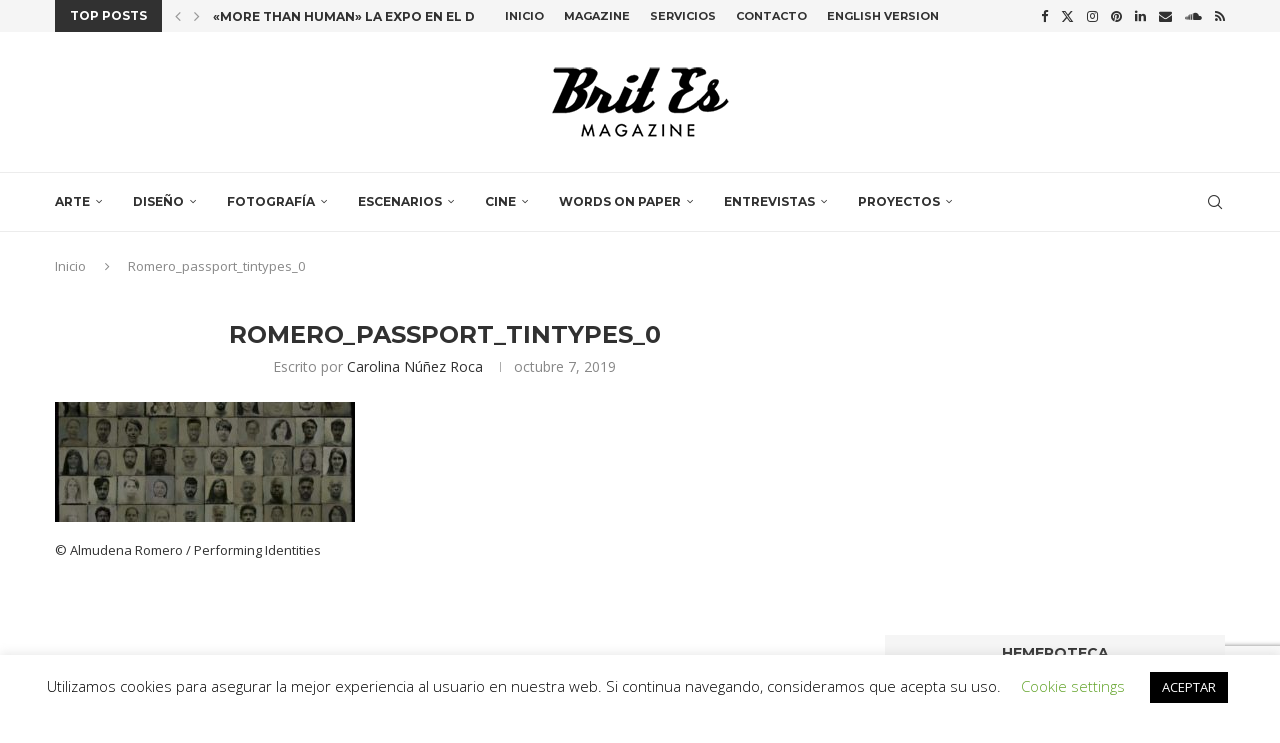

--- FILE ---
content_type: text/html; charset=utf-8
request_url: https://www.google.com/recaptcha/api2/anchor?ar=1&k=6LcrnMIUAAAAAP3Swnh96yj7pHXRnwrkJ6df08fk&co=aHR0cHM6Ly93d3cuYnJpdC1lcy5jb206NDQz&hl=en&v=N67nZn4AqZkNcbeMu4prBgzg&size=invisible&anchor-ms=20000&execute-ms=30000&cb=24e8uvetcajp
body_size: 48725
content:
<!DOCTYPE HTML><html dir="ltr" lang="en"><head><meta http-equiv="Content-Type" content="text/html; charset=UTF-8">
<meta http-equiv="X-UA-Compatible" content="IE=edge">
<title>reCAPTCHA</title>
<style type="text/css">
/* cyrillic-ext */
@font-face {
  font-family: 'Roboto';
  font-style: normal;
  font-weight: 400;
  font-stretch: 100%;
  src: url(//fonts.gstatic.com/s/roboto/v48/KFO7CnqEu92Fr1ME7kSn66aGLdTylUAMa3GUBHMdazTgWw.woff2) format('woff2');
  unicode-range: U+0460-052F, U+1C80-1C8A, U+20B4, U+2DE0-2DFF, U+A640-A69F, U+FE2E-FE2F;
}
/* cyrillic */
@font-face {
  font-family: 'Roboto';
  font-style: normal;
  font-weight: 400;
  font-stretch: 100%;
  src: url(//fonts.gstatic.com/s/roboto/v48/KFO7CnqEu92Fr1ME7kSn66aGLdTylUAMa3iUBHMdazTgWw.woff2) format('woff2');
  unicode-range: U+0301, U+0400-045F, U+0490-0491, U+04B0-04B1, U+2116;
}
/* greek-ext */
@font-face {
  font-family: 'Roboto';
  font-style: normal;
  font-weight: 400;
  font-stretch: 100%;
  src: url(//fonts.gstatic.com/s/roboto/v48/KFO7CnqEu92Fr1ME7kSn66aGLdTylUAMa3CUBHMdazTgWw.woff2) format('woff2');
  unicode-range: U+1F00-1FFF;
}
/* greek */
@font-face {
  font-family: 'Roboto';
  font-style: normal;
  font-weight: 400;
  font-stretch: 100%;
  src: url(//fonts.gstatic.com/s/roboto/v48/KFO7CnqEu92Fr1ME7kSn66aGLdTylUAMa3-UBHMdazTgWw.woff2) format('woff2');
  unicode-range: U+0370-0377, U+037A-037F, U+0384-038A, U+038C, U+038E-03A1, U+03A3-03FF;
}
/* math */
@font-face {
  font-family: 'Roboto';
  font-style: normal;
  font-weight: 400;
  font-stretch: 100%;
  src: url(//fonts.gstatic.com/s/roboto/v48/KFO7CnqEu92Fr1ME7kSn66aGLdTylUAMawCUBHMdazTgWw.woff2) format('woff2');
  unicode-range: U+0302-0303, U+0305, U+0307-0308, U+0310, U+0312, U+0315, U+031A, U+0326-0327, U+032C, U+032F-0330, U+0332-0333, U+0338, U+033A, U+0346, U+034D, U+0391-03A1, U+03A3-03A9, U+03B1-03C9, U+03D1, U+03D5-03D6, U+03F0-03F1, U+03F4-03F5, U+2016-2017, U+2034-2038, U+203C, U+2040, U+2043, U+2047, U+2050, U+2057, U+205F, U+2070-2071, U+2074-208E, U+2090-209C, U+20D0-20DC, U+20E1, U+20E5-20EF, U+2100-2112, U+2114-2115, U+2117-2121, U+2123-214F, U+2190, U+2192, U+2194-21AE, U+21B0-21E5, U+21F1-21F2, U+21F4-2211, U+2213-2214, U+2216-22FF, U+2308-230B, U+2310, U+2319, U+231C-2321, U+2336-237A, U+237C, U+2395, U+239B-23B7, U+23D0, U+23DC-23E1, U+2474-2475, U+25AF, U+25B3, U+25B7, U+25BD, U+25C1, U+25CA, U+25CC, U+25FB, U+266D-266F, U+27C0-27FF, U+2900-2AFF, U+2B0E-2B11, U+2B30-2B4C, U+2BFE, U+3030, U+FF5B, U+FF5D, U+1D400-1D7FF, U+1EE00-1EEFF;
}
/* symbols */
@font-face {
  font-family: 'Roboto';
  font-style: normal;
  font-weight: 400;
  font-stretch: 100%;
  src: url(//fonts.gstatic.com/s/roboto/v48/KFO7CnqEu92Fr1ME7kSn66aGLdTylUAMaxKUBHMdazTgWw.woff2) format('woff2');
  unicode-range: U+0001-000C, U+000E-001F, U+007F-009F, U+20DD-20E0, U+20E2-20E4, U+2150-218F, U+2190, U+2192, U+2194-2199, U+21AF, U+21E6-21F0, U+21F3, U+2218-2219, U+2299, U+22C4-22C6, U+2300-243F, U+2440-244A, U+2460-24FF, U+25A0-27BF, U+2800-28FF, U+2921-2922, U+2981, U+29BF, U+29EB, U+2B00-2BFF, U+4DC0-4DFF, U+FFF9-FFFB, U+10140-1018E, U+10190-1019C, U+101A0, U+101D0-101FD, U+102E0-102FB, U+10E60-10E7E, U+1D2C0-1D2D3, U+1D2E0-1D37F, U+1F000-1F0FF, U+1F100-1F1AD, U+1F1E6-1F1FF, U+1F30D-1F30F, U+1F315, U+1F31C, U+1F31E, U+1F320-1F32C, U+1F336, U+1F378, U+1F37D, U+1F382, U+1F393-1F39F, U+1F3A7-1F3A8, U+1F3AC-1F3AF, U+1F3C2, U+1F3C4-1F3C6, U+1F3CA-1F3CE, U+1F3D4-1F3E0, U+1F3ED, U+1F3F1-1F3F3, U+1F3F5-1F3F7, U+1F408, U+1F415, U+1F41F, U+1F426, U+1F43F, U+1F441-1F442, U+1F444, U+1F446-1F449, U+1F44C-1F44E, U+1F453, U+1F46A, U+1F47D, U+1F4A3, U+1F4B0, U+1F4B3, U+1F4B9, U+1F4BB, U+1F4BF, U+1F4C8-1F4CB, U+1F4D6, U+1F4DA, U+1F4DF, U+1F4E3-1F4E6, U+1F4EA-1F4ED, U+1F4F7, U+1F4F9-1F4FB, U+1F4FD-1F4FE, U+1F503, U+1F507-1F50B, U+1F50D, U+1F512-1F513, U+1F53E-1F54A, U+1F54F-1F5FA, U+1F610, U+1F650-1F67F, U+1F687, U+1F68D, U+1F691, U+1F694, U+1F698, U+1F6AD, U+1F6B2, U+1F6B9-1F6BA, U+1F6BC, U+1F6C6-1F6CF, U+1F6D3-1F6D7, U+1F6E0-1F6EA, U+1F6F0-1F6F3, U+1F6F7-1F6FC, U+1F700-1F7FF, U+1F800-1F80B, U+1F810-1F847, U+1F850-1F859, U+1F860-1F887, U+1F890-1F8AD, U+1F8B0-1F8BB, U+1F8C0-1F8C1, U+1F900-1F90B, U+1F93B, U+1F946, U+1F984, U+1F996, U+1F9E9, U+1FA00-1FA6F, U+1FA70-1FA7C, U+1FA80-1FA89, U+1FA8F-1FAC6, U+1FACE-1FADC, U+1FADF-1FAE9, U+1FAF0-1FAF8, U+1FB00-1FBFF;
}
/* vietnamese */
@font-face {
  font-family: 'Roboto';
  font-style: normal;
  font-weight: 400;
  font-stretch: 100%;
  src: url(//fonts.gstatic.com/s/roboto/v48/KFO7CnqEu92Fr1ME7kSn66aGLdTylUAMa3OUBHMdazTgWw.woff2) format('woff2');
  unicode-range: U+0102-0103, U+0110-0111, U+0128-0129, U+0168-0169, U+01A0-01A1, U+01AF-01B0, U+0300-0301, U+0303-0304, U+0308-0309, U+0323, U+0329, U+1EA0-1EF9, U+20AB;
}
/* latin-ext */
@font-face {
  font-family: 'Roboto';
  font-style: normal;
  font-weight: 400;
  font-stretch: 100%;
  src: url(//fonts.gstatic.com/s/roboto/v48/KFO7CnqEu92Fr1ME7kSn66aGLdTylUAMa3KUBHMdazTgWw.woff2) format('woff2');
  unicode-range: U+0100-02BA, U+02BD-02C5, U+02C7-02CC, U+02CE-02D7, U+02DD-02FF, U+0304, U+0308, U+0329, U+1D00-1DBF, U+1E00-1E9F, U+1EF2-1EFF, U+2020, U+20A0-20AB, U+20AD-20C0, U+2113, U+2C60-2C7F, U+A720-A7FF;
}
/* latin */
@font-face {
  font-family: 'Roboto';
  font-style: normal;
  font-weight: 400;
  font-stretch: 100%;
  src: url(//fonts.gstatic.com/s/roboto/v48/KFO7CnqEu92Fr1ME7kSn66aGLdTylUAMa3yUBHMdazQ.woff2) format('woff2');
  unicode-range: U+0000-00FF, U+0131, U+0152-0153, U+02BB-02BC, U+02C6, U+02DA, U+02DC, U+0304, U+0308, U+0329, U+2000-206F, U+20AC, U+2122, U+2191, U+2193, U+2212, U+2215, U+FEFF, U+FFFD;
}
/* cyrillic-ext */
@font-face {
  font-family: 'Roboto';
  font-style: normal;
  font-weight: 500;
  font-stretch: 100%;
  src: url(//fonts.gstatic.com/s/roboto/v48/KFO7CnqEu92Fr1ME7kSn66aGLdTylUAMa3GUBHMdazTgWw.woff2) format('woff2');
  unicode-range: U+0460-052F, U+1C80-1C8A, U+20B4, U+2DE0-2DFF, U+A640-A69F, U+FE2E-FE2F;
}
/* cyrillic */
@font-face {
  font-family: 'Roboto';
  font-style: normal;
  font-weight: 500;
  font-stretch: 100%;
  src: url(//fonts.gstatic.com/s/roboto/v48/KFO7CnqEu92Fr1ME7kSn66aGLdTylUAMa3iUBHMdazTgWw.woff2) format('woff2');
  unicode-range: U+0301, U+0400-045F, U+0490-0491, U+04B0-04B1, U+2116;
}
/* greek-ext */
@font-face {
  font-family: 'Roboto';
  font-style: normal;
  font-weight: 500;
  font-stretch: 100%;
  src: url(//fonts.gstatic.com/s/roboto/v48/KFO7CnqEu92Fr1ME7kSn66aGLdTylUAMa3CUBHMdazTgWw.woff2) format('woff2');
  unicode-range: U+1F00-1FFF;
}
/* greek */
@font-face {
  font-family: 'Roboto';
  font-style: normal;
  font-weight: 500;
  font-stretch: 100%;
  src: url(//fonts.gstatic.com/s/roboto/v48/KFO7CnqEu92Fr1ME7kSn66aGLdTylUAMa3-UBHMdazTgWw.woff2) format('woff2');
  unicode-range: U+0370-0377, U+037A-037F, U+0384-038A, U+038C, U+038E-03A1, U+03A3-03FF;
}
/* math */
@font-face {
  font-family: 'Roboto';
  font-style: normal;
  font-weight: 500;
  font-stretch: 100%;
  src: url(//fonts.gstatic.com/s/roboto/v48/KFO7CnqEu92Fr1ME7kSn66aGLdTylUAMawCUBHMdazTgWw.woff2) format('woff2');
  unicode-range: U+0302-0303, U+0305, U+0307-0308, U+0310, U+0312, U+0315, U+031A, U+0326-0327, U+032C, U+032F-0330, U+0332-0333, U+0338, U+033A, U+0346, U+034D, U+0391-03A1, U+03A3-03A9, U+03B1-03C9, U+03D1, U+03D5-03D6, U+03F0-03F1, U+03F4-03F5, U+2016-2017, U+2034-2038, U+203C, U+2040, U+2043, U+2047, U+2050, U+2057, U+205F, U+2070-2071, U+2074-208E, U+2090-209C, U+20D0-20DC, U+20E1, U+20E5-20EF, U+2100-2112, U+2114-2115, U+2117-2121, U+2123-214F, U+2190, U+2192, U+2194-21AE, U+21B0-21E5, U+21F1-21F2, U+21F4-2211, U+2213-2214, U+2216-22FF, U+2308-230B, U+2310, U+2319, U+231C-2321, U+2336-237A, U+237C, U+2395, U+239B-23B7, U+23D0, U+23DC-23E1, U+2474-2475, U+25AF, U+25B3, U+25B7, U+25BD, U+25C1, U+25CA, U+25CC, U+25FB, U+266D-266F, U+27C0-27FF, U+2900-2AFF, U+2B0E-2B11, U+2B30-2B4C, U+2BFE, U+3030, U+FF5B, U+FF5D, U+1D400-1D7FF, U+1EE00-1EEFF;
}
/* symbols */
@font-face {
  font-family: 'Roboto';
  font-style: normal;
  font-weight: 500;
  font-stretch: 100%;
  src: url(//fonts.gstatic.com/s/roboto/v48/KFO7CnqEu92Fr1ME7kSn66aGLdTylUAMaxKUBHMdazTgWw.woff2) format('woff2');
  unicode-range: U+0001-000C, U+000E-001F, U+007F-009F, U+20DD-20E0, U+20E2-20E4, U+2150-218F, U+2190, U+2192, U+2194-2199, U+21AF, U+21E6-21F0, U+21F3, U+2218-2219, U+2299, U+22C4-22C6, U+2300-243F, U+2440-244A, U+2460-24FF, U+25A0-27BF, U+2800-28FF, U+2921-2922, U+2981, U+29BF, U+29EB, U+2B00-2BFF, U+4DC0-4DFF, U+FFF9-FFFB, U+10140-1018E, U+10190-1019C, U+101A0, U+101D0-101FD, U+102E0-102FB, U+10E60-10E7E, U+1D2C0-1D2D3, U+1D2E0-1D37F, U+1F000-1F0FF, U+1F100-1F1AD, U+1F1E6-1F1FF, U+1F30D-1F30F, U+1F315, U+1F31C, U+1F31E, U+1F320-1F32C, U+1F336, U+1F378, U+1F37D, U+1F382, U+1F393-1F39F, U+1F3A7-1F3A8, U+1F3AC-1F3AF, U+1F3C2, U+1F3C4-1F3C6, U+1F3CA-1F3CE, U+1F3D4-1F3E0, U+1F3ED, U+1F3F1-1F3F3, U+1F3F5-1F3F7, U+1F408, U+1F415, U+1F41F, U+1F426, U+1F43F, U+1F441-1F442, U+1F444, U+1F446-1F449, U+1F44C-1F44E, U+1F453, U+1F46A, U+1F47D, U+1F4A3, U+1F4B0, U+1F4B3, U+1F4B9, U+1F4BB, U+1F4BF, U+1F4C8-1F4CB, U+1F4D6, U+1F4DA, U+1F4DF, U+1F4E3-1F4E6, U+1F4EA-1F4ED, U+1F4F7, U+1F4F9-1F4FB, U+1F4FD-1F4FE, U+1F503, U+1F507-1F50B, U+1F50D, U+1F512-1F513, U+1F53E-1F54A, U+1F54F-1F5FA, U+1F610, U+1F650-1F67F, U+1F687, U+1F68D, U+1F691, U+1F694, U+1F698, U+1F6AD, U+1F6B2, U+1F6B9-1F6BA, U+1F6BC, U+1F6C6-1F6CF, U+1F6D3-1F6D7, U+1F6E0-1F6EA, U+1F6F0-1F6F3, U+1F6F7-1F6FC, U+1F700-1F7FF, U+1F800-1F80B, U+1F810-1F847, U+1F850-1F859, U+1F860-1F887, U+1F890-1F8AD, U+1F8B0-1F8BB, U+1F8C0-1F8C1, U+1F900-1F90B, U+1F93B, U+1F946, U+1F984, U+1F996, U+1F9E9, U+1FA00-1FA6F, U+1FA70-1FA7C, U+1FA80-1FA89, U+1FA8F-1FAC6, U+1FACE-1FADC, U+1FADF-1FAE9, U+1FAF0-1FAF8, U+1FB00-1FBFF;
}
/* vietnamese */
@font-face {
  font-family: 'Roboto';
  font-style: normal;
  font-weight: 500;
  font-stretch: 100%;
  src: url(//fonts.gstatic.com/s/roboto/v48/KFO7CnqEu92Fr1ME7kSn66aGLdTylUAMa3OUBHMdazTgWw.woff2) format('woff2');
  unicode-range: U+0102-0103, U+0110-0111, U+0128-0129, U+0168-0169, U+01A0-01A1, U+01AF-01B0, U+0300-0301, U+0303-0304, U+0308-0309, U+0323, U+0329, U+1EA0-1EF9, U+20AB;
}
/* latin-ext */
@font-face {
  font-family: 'Roboto';
  font-style: normal;
  font-weight: 500;
  font-stretch: 100%;
  src: url(//fonts.gstatic.com/s/roboto/v48/KFO7CnqEu92Fr1ME7kSn66aGLdTylUAMa3KUBHMdazTgWw.woff2) format('woff2');
  unicode-range: U+0100-02BA, U+02BD-02C5, U+02C7-02CC, U+02CE-02D7, U+02DD-02FF, U+0304, U+0308, U+0329, U+1D00-1DBF, U+1E00-1E9F, U+1EF2-1EFF, U+2020, U+20A0-20AB, U+20AD-20C0, U+2113, U+2C60-2C7F, U+A720-A7FF;
}
/* latin */
@font-face {
  font-family: 'Roboto';
  font-style: normal;
  font-weight: 500;
  font-stretch: 100%;
  src: url(//fonts.gstatic.com/s/roboto/v48/KFO7CnqEu92Fr1ME7kSn66aGLdTylUAMa3yUBHMdazQ.woff2) format('woff2');
  unicode-range: U+0000-00FF, U+0131, U+0152-0153, U+02BB-02BC, U+02C6, U+02DA, U+02DC, U+0304, U+0308, U+0329, U+2000-206F, U+20AC, U+2122, U+2191, U+2193, U+2212, U+2215, U+FEFF, U+FFFD;
}
/* cyrillic-ext */
@font-face {
  font-family: 'Roboto';
  font-style: normal;
  font-weight: 900;
  font-stretch: 100%;
  src: url(//fonts.gstatic.com/s/roboto/v48/KFO7CnqEu92Fr1ME7kSn66aGLdTylUAMa3GUBHMdazTgWw.woff2) format('woff2');
  unicode-range: U+0460-052F, U+1C80-1C8A, U+20B4, U+2DE0-2DFF, U+A640-A69F, U+FE2E-FE2F;
}
/* cyrillic */
@font-face {
  font-family: 'Roboto';
  font-style: normal;
  font-weight: 900;
  font-stretch: 100%;
  src: url(//fonts.gstatic.com/s/roboto/v48/KFO7CnqEu92Fr1ME7kSn66aGLdTylUAMa3iUBHMdazTgWw.woff2) format('woff2');
  unicode-range: U+0301, U+0400-045F, U+0490-0491, U+04B0-04B1, U+2116;
}
/* greek-ext */
@font-face {
  font-family: 'Roboto';
  font-style: normal;
  font-weight: 900;
  font-stretch: 100%;
  src: url(//fonts.gstatic.com/s/roboto/v48/KFO7CnqEu92Fr1ME7kSn66aGLdTylUAMa3CUBHMdazTgWw.woff2) format('woff2');
  unicode-range: U+1F00-1FFF;
}
/* greek */
@font-face {
  font-family: 'Roboto';
  font-style: normal;
  font-weight: 900;
  font-stretch: 100%;
  src: url(//fonts.gstatic.com/s/roboto/v48/KFO7CnqEu92Fr1ME7kSn66aGLdTylUAMa3-UBHMdazTgWw.woff2) format('woff2');
  unicode-range: U+0370-0377, U+037A-037F, U+0384-038A, U+038C, U+038E-03A1, U+03A3-03FF;
}
/* math */
@font-face {
  font-family: 'Roboto';
  font-style: normal;
  font-weight: 900;
  font-stretch: 100%;
  src: url(//fonts.gstatic.com/s/roboto/v48/KFO7CnqEu92Fr1ME7kSn66aGLdTylUAMawCUBHMdazTgWw.woff2) format('woff2');
  unicode-range: U+0302-0303, U+0305, U+0307-0308, U+0310, U+0312, U+0315, U+031A, U+0326-0327, U+032C, U+032F-0330, U+0332-0333, U+0338, U+033A, U+0346, U+034D, U+0391-03A1, U+03A3-03A9, U+03B1-03C9, U+03D1, U+03D5-03D6, U+03F0-03F1, U+03F4-03F5, U+2016-2017, U+2034-2038, U+203C, U+2040, U+2043, U+2047, U+2050, U+2057, U+205F, U+2070-2071, U+2074-208E, U+2090-209C, U+20D0-20DC, U+20E1, U+20E5-20EF, U+2100-2112, U+2114-2115, U+2117-2121, U+2123-214F, U+2190, U+2192, U+2194-21AE, U+21B0-21E5, U+21F1-21F2, U+21F4-2211, U+2213-2214, U+2216-22FF, U+2308-230B, U+2310, U+2319, U+231C-2321, U+2336-237A, U+237C, U+2395, U+239B-23B7, U+23D0, U+23DC-23E1, U+2474-2475, U+25AF, U+25B3, U+25B7, U+25BD, U+25C1, U+25CA, U+25CC, U+25FB, U+266D-266F, U+27C0-27FF, U+2900-2AFF, U+2B0E-2B11, U+2B30-2B4C, U+2BFE, U+3030, U+FF5B, U+FF5D, U+1D400-1D7FF, U+1EE00-1EEFF;
}
/* symbols */
@font-face {
  font-family: 'Roboto';
  font-style: normal;
  font-weight: 900;
  font-stretch: 100%;
  src: url(//fonts.gstatic.com/s/roboto/v48/KFO7CnqEu92Fr1ME7kSn66aGLdTylUAMaxKUBHMdazTgWw.woff2) format('woff2');
  unicode-range: U+0001-000C, U+000E-001F, U+007F-009F, U+20DD-20E0, U+20E2-20E4, U+2150-218F, U+2190, U+2192, U+2194-2199, U+21AF, U+21E6-21F0, U+21F3, U+2218-2219, U+2299, U+22C4-22C6, U+2300-243F, U+2440-244A, U+2460-24FF, U+25A0-27BF, U+2800-28FF, U+2921-2922, U+2981, U+29BF, U+29EB, U+2B00-2BFF, U+4DC0-4DFF, U+FFF9-FFFB, U+10140-1018E, U+10190-1019C, U+101A0, U+101D0-101FD, U+102E0-102FB, U+10E60-10E7E, U+1D2C0-1D2D3, U+1D2E0-1D37F, U+1F000-1F0FF, U+1F100-1F1AD, U+1F1E6-1F1FF, U+1F30D-1F30F, U+1F315, U+1F31C, U+1F31E, U+1F320-1F32C, U+1F336, U+1F378, U+1F37D, U+1F382, U+1F393-1F39F, U+1F3A7-1F3A8, U+1F3AC-1F3AF, U+1F3C2, U+1F3C4-1F3C6, U+1F3CA-1F3CE, U+1F3D4-1F3E0, U+1F3ED, U+1F3F1-1F3F3, U+1F3F5-1F3F7, U+1F408, U+1F415, U+1F41F, U+1F426, U+1F43F, U+1F441-1F442, U+1F444, U+1F446-1F449, U+1F44C-1F44E, U+1F453, U+1F46A, U+1F47D, U+1F4A3, U+1F4B0, U+1F4B3, U+1F4B9, U+1F4BB, U+1F4BF, U+1F4C8-1F4CB, U+1F4D6, U+1F4DA, U+1F4DF, U+1F4E3-1F4E6, U+1F4EA-1F4ED, U+1F4F7, U+1F4F9-1F4FB, U+1F4FD-1F4FE, U+1F503, U+1F507-1F50B, U+1F50D, U+1F512-1F513, U+1F53E-1F54A, U+1F54F-1F5FA, U+1F610, U+1F650-1F67F, U+1F687, U+1F68D, U+1F691, U+1F694, U+1F698, U+1F6AD, U+1F6B2, U+1F6B9-1F6BA, U+1F6BC, U+1F6C6-1F6CF, U+1F6D3-1F6D7, U+1F6E0-1F6EA, U+1F6F0-1F6F3, U+1F6F7-1F6FC, U+1F700-1F7FF, U+1F800-1F80B, U+1F810-1F847, U+1F850-1F859, U+1F860-1F887, U+1F890-1F8AD, U+1F8B0-1F8BB, U+1F8C0-1F8C1, U+1F900-1F90B, U+1F93B, U+1F946, U+1F984, U+1F996, U+1F9E9, U+1FA00-1FA6F, U+1FA70-1FA7C, U+1FA80-1FA89, U+1FA8F-1FAC6, U+1FACE-1FADC, U+1FADF-1FAE9, U+1FAF0-1FAF8, U+1FB00-1FBFF;
}
/* vietnamese */
@font-face {
  font-family: 'Roboto';
  font-style: normal;
  font-weight: 900;
  font-stretch: 100%;
  src: url(//fonts.gstatic.com/s/roboto/v48/KFO7CnqEu92Fr1ME7kSn66aGLdTylUAMa3OUBHMdazTgWw.woff2) format('woff2');
  unicode-range: U+0102-0103, U+0110-0111, U+0128-0129, U+0168-0169, U+01A0-01A1, U+01AF-01B0, U+0300-0301, U+0303-0304, U+0308-0309, U+0323, U+0329, U+1EA0-1EF9, U+20AB;
}
/* latin-ext */
@font-face {
  font-family: 'Roboto';
  font-style: normal;
  font-weight: 900;
  font-stretch: 100%;
  src: url(//fonts.gstatic.com/s/roboto/v48/KFO7CnqEu92Fr1ME7kSn66aGLdTylUAMa3KUBHMdazTgWw.woff2) format('woff2');
  unicode-range: U+0100-02BA, U+02BD-02C5, U+02C7-02CC, U+02CE-02D7, U+02DD-02FF, U+0304, U+0308, U+0329, U+1D00-1DBF, U+1E00-1E9F, U+1EF2-1EFF, U+2020, U+20A0-20AB, U+20AD-20C0, U+2113, U+2C60-2C7F, U+A720-A7FF;
}
/* latin */
@font-face {
  font-family: 'Roboto';
  font-style: normal;
  font-weight: 900;
  font-stretch: 100%;
  src: url(//fonts.gstatic.com/s/roboto/v48/KFO7CnqEu92Fr1ME7kSn66aGLdTylUAMa3yUBHMdazQ.woff2) format('woff2');
  unicode-range: U+0000-00FF, U+0131, U+0152-0153, U+02BB-02BC, U+02C6, U+02DA, U+02DC, U+0304, U+0308, U+0329, U+2000-206F, U+20AC, U+2122, U+2191, U+2193, U+2212, U+2215, U+FEFF, U+FFFD;
}

</style>
<link rel="stylesheet" type="text/css" href="https://www.gstatic.com/recaptcha/releases/N67nZn4AqZkNcbeMu4prBgzg/styles__ltr.css">
<script nonce="re5B8U5LHOeNyRhz1ooiiQ" type="text/javascript">window['__recaptcha_api'] = 'https://www.google.com/recaptcha/api2/';</script>
<script type="text/javascript" src="https://www.gstatic.com/recaptcha/releases/N67nZn4AqZkNcbeMu4prBgzg/recaptcha__en.js" nonce="re5B8U5LHOeNyRhz1ooiiQ">
      
    </script></head>
<body><div id="rc-anchor-alert" class="rc-anchor-alert"></div>
<input type="hidden" id="recaptcha-token" value="[base64]">
<script type="text/javascript" nonce="re5B8U5LHOeNyRhz1ooiiQ">
      recaptcha.anchor.Main.init("[\x22ainput\x22,[\x22bgdata\x22,\x22\x22,\[base64]/[base64]/[base64]/MjU1OlQ/NToyKSlyZXR1cm4gZmFsc2U7cmV0dXJuISgoYSg0MyxXLChZPWUoKFcuQkI9ZCxUKT83MDo0MyxXKSxXLk4pKSxXKS5sLnB1c2goW0RhLFksVD9kKzE6ZCxXLlgsVy5qXSksVy5MPW5sLDApfSxubD1GLnJlcXVlc3RJZGxlQ2FsbGJhY2s/[base64]/[base64]/[base64]/[base64]/WVtTKytdPVc6KFc8MjA0OD9ZW1MrK109Vz4+NnwxOTI6KChXJjY0NTEyKT09NTUyOTYmJmQrMTxULmxlbmd0aCYmKFQuY2hhckNvZGVBdChkKzEpJjY0NTEyKT09NTYzMjA/[base64]/[base64]/[base64]/[base64]/bmV3IGdbWl0oTFswXSk6RD09Mj9uZXcgZ1taXShMWzBdLExbMV0pOkQ9PTM/bmV3IGdbWl0oTFswXSxMWzFdLExbMl0pOkQ9PTQ/[base64]/[base64]\x22,\[base64]\\u003d\\u003d\x22,\[base64]/[base64]/CjU3Cj3XDl3zCh0vDnEAgWSbCnlvDo2VbQMOMwoQTwoZXwqwhwoV3w7V9aMOFACLDnHVFF8KRw5woYwR6woZHPMKbw751w4LClcOawrtIBsOxwr8OKsKTwr/DoMK/w4LCtjpTwqTCtjgzL8KZJMKIV8K6w4VzwqI/w4lyWkfCq8OwJ23Cg8KTLk1Ww6TDjCwKRzrCmMOcw5kDwqonKApve8OxwozDiG/Do8OodsKDUMKIG8O3XUrCvMOgw5HDnTIvw4jDocKZwpTDhDJDwr7CssKhwqRAw7d1w73Ds2EgO0jCrcOLWMOaw6ZNw4HDjjLCrE8Qw4Nww57CpjfDgjRHAMOcA37Dq8KAHwXDgCwiL8K/wqnDkcK0Z8KCJGVFw6BNLMKYw4DChcKgw4bCqcKxUz0HwqrCjBFgFcKdw6rCohk/HQXDmMKfwr8Ew5PDi2lQGMK5wo/CnSXDpHJkwpzDk8OEw47CocOlw5twY8O3SXQKXcO/YUxHDDdjw4XDoyV9wqBtwpVXw4DDuQZXwpXCqzAowpR9wqthVhPDncKxwrtIw4FOMTt6w7Bpw7jCqMKjNwlIFmLDtGTCl8KBwonDozkCw7Ugw4fDoj/DtMKOw5zCvH50w5lPw4EffMKYwrvDrBTDl20qaHFwwqHCrhjDpjXClzRdwrHCmRHCiVs/[base64]/CiDpmbU1Gwo/CiwcQXXnChMKDCAnDuMO5w5lMK33CnDHDucOpw5YrwrrDocOLckPDisOow486RcOdwp3DgMKBGDk+WG7Dllg1wpEQMsKgDsOzwogWwqg7w7/CqMKWB8KYw4NqwrXCjcOEwoIOw63CrUHDjMOQM116wofCuk4jG8KFS8Okwq7CicOZw5zDmGfCpsKvUTEWw5zDv2HCp1XDgkDDg8KXwrETwqbCsMOFwoZ/RRhDHsONFRYKwq3CuABkXS1JcMOcccOIwr3DlwAVwrvDkDxqw5TDqMOJwqdXwqnDrmTCqVvCnsKSYsKZAMOAw7IAwpJTwqvDlMKlfEU+QQvCvcK0w6hCw7/ChyoIw5UkHcKZwrjDqcKmPsK3wqnDlcKCw4s/[base64]/CpGIZwqtrw5QRw5cmw6AUw7nCh8O2w5gpRMKMCjnDtMK2wqFNwqLDgWvCn8Opw7knNWlnwpDDqMK9w4VbLy9Tw7PCl0DChcOzaMKuwrjCq1F7wqljw5g3wqDCrsOtw79/NGPCjmrCsxnCl8KqCcKEwq8Uwr7Do8OVP1jCtm/DnTDCsWbCmMK5ecObMMOiKXPDm8O+w5PDg8OrDcKPw5XDpMK6WsOMJcOnLMOXw4tAUMO9HcOlw53CgsKVwqIVwo5GwqNTw54fw7LDksKAw5fClMK0fSIoCghPbxNCwoQEw6jDu8Osw7XCoVLCncOocSs/[base64]/Dj8KTwqDCk2JFdgMIwodWwqPCk3nDmmHCgQRuwqzCjXfDmX3CrzLDj8Ovw6ckw6dzLWbDrsK4wqQhw4QZD8K3w6jDr8OEwqbCmgN+wqHCuMKLDMOlw6bDv8O0w7hlw5DCscKPw4o3woPCjsOTw5ZZw6/CsWQzwqvCl8KMw6tZw4MLw7M1JsOqeAjDi3HDq8KhwrAYwpTDmsOoal/Cl8KvwrfClVVfNsKGw6Rtwp3CgMKdXcKeMhTCnS7CggDDtGIlRcKZdRXCk8O1woFxwpdCYMKBw7DCnDTDt8OqLUvCqUs/JcKmb8K8PGXCpz3ClH/DoH9mfcKLwpDDlDkeGmN7bDJYX1NQw4JWOCzDsA/DkMK7w5fCsloyVV/DrQcqAHXCtcOrwrN6RcKPWWMiwr9JLyh8w4vDt8Kdw6LCuQUnwoJyWgQbwoFbwp/ChT9wwqhJIMK6wpzCu8OOwr0Aw7RHDcKcwoPDkcKaE8OCwq7DvCLDhC/Cp8OuworDmzEQHhVlwoXDt3jCssKgDXzCqDodwqPDjw3CoSEPw69WwoLCgMOHwphqwqnCrQ/[base64]/[base64]/[base64]/ClMKVw6lqwoZGw7PDrjFhw6oiwoHDjDFeY8OjfsO9w4DDk8OGQx84wrHCmSVMfxt3PTPDksKmVsK9ag86WMOOQMOFw7PDjcKAw7fCgcKUPTDDmMOMT8OVwrvDhsK7RRrDrAI8w4XClsK0Ry/[base64]/[base64]/[base64]/DmgY5w47Dhi/CsigvSHzCkVxJwp/Dm8OUw5rDhS0Ow7bDs8OKw4LCmiUJJsKhwogWwr5CAsOpGSrCkcOMLsK7C3zCksKqwpgRw5MPLcKBwrXCqh0twpfDrMOvKDjCiyUmw5NIw6/Co8OCw6I3w5nCowEOw5Uywp0ScC/CrcOjCMOnPcOwKcObc8KdCFhTQCt3S1LChMOsw4/CiGJywpBZworDpMO5SMKiwoXCjwUZwpdSelHDoynDqig7w7QkBxjDgw4Wwq5nw5QPW8KoTlZuw4MVXMONMUYHw7ZPw6jCk1c1w79Lw6dXw7/DmS98URAuGcKtU8KoF8Kqf00jDcO+wojCt8O4woU4N8KcY8KYw5rDg8K3GcOdwozCjEwkIsKwb0YOZsKowoxJRHPDncKiwqdOYVJJwrNsf8OHwq5gVsO1w6PDkGoie3sVw5Mzwr85O01ofMOwcMKSJDvDn8OKwqPDsF9FUcKofnA/[base64]/HsORQ8O+wpoYCcKxw7LDpTPDnj7DlSjCpUIDwrliSQBpw4jDusOuNybDusKzwrTCmW0uwpwiw7PCnTzDvcKPEsK8wpXDk8Kbw67CmnjDnsOMw6FuBA7DocOew4DCiipiwopsODvDhAFOecORw4HDnnEBw4FwPAzDscK/[base64]/w41vwppWHMKIEA7DlsOQwrTDpMOsIsKcw5jDg3MCNsOEcXHDh11ZRMKLAMOvw70efGNVwoUZwprCkMKgbkzDtsK6FMOTAsKCw7TCiDFsUcOvw6lOOk/DtwnDpirCrsKdwqt1WWbCnsKQw6/DuxQTIcOFw43DlMOGTUvDiMOewpI4GmxIw5wWw6jDpcO1GcOPw47CtcKvw5sUw5Aewr0ow6zDrcK0V8OCTkfCs8KCRVEFFVjCuSpPQynCjMKudMOuwr4vw5Z7wpZZwonCssKfwoI9w7LDosKCw5p7w7PDnsO7wpo/GMOLNsKnW8OVCGRUEhjClMODDMKlwo3DgsK3w7bCpG0lw5DDqUw9awLCt0vCgQ7CtcOaXkzCpcKVGVMUw7jCjMOxwrxhVMKow68Dw4Ukwo0XDXZCbcOxwr5Hwp7DmX/[base64]/CqC7DhwYXwqjDpcORw7rDhVrDgRZXCiFpf8OSwqw/HsKcw6hDwqEOMcKRwp/ClcOpw6o0wpLClxQeIC3Ch8Oew7FOVcKOw5rDlMK0w7HCljRgwqdOfwYib18Kw7hUwpk3w5VEZcKOEMOlwr/DgkhaBcOWw4TDk8ObBWBQw6vClXvDgGXDsRfCk8KRWygeI8KUcMO9w6ZCw73ChEXChMONw5zCqcO8w4olVmxZUcOJRyPClMK5AiY4w7MYwqXDqcO/w53CgsOFw5vCmx11w7LDo8KZw49Ewq/DnxUrwoDDpsKuwpJvwpsIFsKcHcOXw4zDj0piZCJRw43DhMKFwpjDrw/DlAbCpA/CmEHCrS7DrW9ZwqYDUBLCkcKmw6fDl8KmwptmQivCscK3wozDoG0PNcOSw43ClBZlwpZoKVM2woAKKk7DvmEvw5oNKF5fwr7Cm1YRwpZCNMOqdUfDk1/DgMOAwqHDq8KBd8Ouwqg/wrHCjsKbwpxQEMOZw6XCqMKUGcKwXA7Di8OGGjLDr0h+bsKwwpnChMKddMKBdsKXwovCo17DrTrDhh7CuybCusOAPhYkw4thw5HDqMOhPWHDmSLClWF/wrrDqcOLPMOEwptBw7UgwoTCvcOqCsOmGGbDj8KDw4jDuBLDuVHDtsKsw7FpAMODUF00YsKPHsOcIMK2A0gHOsKYwoIqNFrDlsKeB8OKw68Aw7U0TGpaw5kVw4nDpsKUVsOWwoVJw6zCoMKUwo/Dgxs/VMKvw7TDnUHDp8Kaw58NwosuwrHCtcOdwq/Ciio1wrM8w4RVwpnCuQzDgCFPGUsCHMK4wqIWSsKxw5nDuljDgsKYw5liZMK+d3DCgMKoG2AXQB5wwohFwpxkbXTCvsOzclLCqcOcDAB/wqNcBcOVwrrCkwXCmhHCsRHDo8OJw4PDusK4V8KgdT7Dk1hGwphLUMOSwr4Tw7QTVcOgJRrCrsKzPcKDwqDCuMKeV1I6CsKUwoLDu0YtwqfCiF/[base64]/[base64]/CtX3DhMOcLsOGw5XCvQjCm2lvI8OBFyV3F8OUw7xFw5gBwo7ClcOOFCs9w47CizXDusKfRiBaw5nCqifCgcO/w7jDqHTCqzMRLH/DrwQzUcKxwoDCqzXDiMO9E3nCkEV+NkpcCcKrTmXDp8Ogwp5ywp4Qw6ZXWcKnwrvDqsOmwrvDtVjCnVY8JsK8IMOmO0TCocOyTR0vbMOTXWhSE2/Dl8OYwrbDiVHDscKMw7Agw4ABwpgOwrE1QnTCg8ORf8K0DcO7GMKAbsK7wrEOw6JbVxcES1AYw7DDkmfDpj9fwqvCg8OdaAsrECTDnsKtMiF7EcK9Ah/CocOSRDcJwog0wrvCj8KbFUDCljLDjcODwqnCg8KgZzvCqn3DlEvCp8ORIUXCkDsAMy/CtxQ0w4HDo8KvcznDphoIw5zClMKiw5fCncOmO0ZKJToOVsOcwrZXFcKpBnxHwqEHw6LClW/[base64]/[base64]/CjsKkKDLDjQ3DmEXCvgHDtk/DojrCpQfDsMOuBMKdR0vDtcOhZksUBwlSfGDCrWI/UhN+QcK5w73DrMOnXcOIQsOuPsKCeTYCRnJ6w4zCpcOFFnlOw5PDlWDCpsOow73Dt0PCvkATw4FGwro+OsKhwoLCh3kowpbCg0HCncKBC8OLw7U7D8K0VCpDEcKjw6E/wqvDrDnDo8Olw5jDosKiwqwsw6fCn2fDs8K5LMKKw4nCj8KKwr/CrHDCklZpaW3CuCs1w4sVw7/CqxbDscK/w5TDhxsqHcK6w77DjcKHO8Oiwpgxw5XDkMO3w5jDlsO4woPDqsKEEiE6AxIRw7VJDsOUN8K0HyYBWAEWwofDq8OTwrl6wqvDtTEVw4QbwprCvwvCrid4w4vDrQ3CgcKvUgMCZgrCjMOudMOpwqRmcMK8wqzDogTCscKXXMKeND/CkQFfwqnDpwPCsT91TMKbwq7DqSLCjsO6IcKiXmICU8OKwr4xGALCiyfCs1JHIMKEMcOBwovDhgzDmcObZB/Diy/DhmlkY8Kdwq7DhgjCoTjCjEzDjW3Di3/[base64]/DqcOcwqzDpMOMwqM9wq4Tw7QDw6ZBwrsbwqHDvcKkw6FCwrZAci/Cs8KGwqU+wodew71be8OESMK3w6rCs8KSw6USLgrDt8OSw5fDumLDncKpwr3CksOrwrF/W8OoYcO3XcOHA8Owwo5saMKPKBkPwofDnxM4wpoYw5PDo0HDlcOlVcKJAynDkMOcw7/DsSV1wpATKgd1w4QgAcKnNMKbwoFNDzojwrBON13Dvl1vMsORVQBtaMK7w4LChDxnWsK4WsK7RMOHAhnDqQjDksOawqDDmsKswo3DkMKiQsOFwroTRcKgw7AgwpzCiiQRw5Rjw7PDkQzDkSQuKcOFC8OPYihjwpIhX8KqCsKjUS50BlzDiC/DrWbCtj/DvMOea8O6w5fDhgxlwqsJEsKJEyfCmcOWw4Z0NEo3w7sYw5tEMMO1wo8OLkTDvwESwpNEwpE8WkE2wrnDqMORf1/CrCLCqMKiJ8KxCcKlBw1DXsK4w5DCmcKLwqZtScK0w6RSSBlDfgrDksKFwrB8wqQ7KcKow6QwIXxwNCzDnBFKwq7CkMKpw53CnW9pw746dUjClsKbBVZ1wqnDsMK5ViZUAEnDncO9w7Rww4PDj8K/LVsVwodKTcOmVcK7XFjDkCsRw5ZPw4zDv8KGFcOrezwYw5DCgGZSw7/DisK+wrjDvHoMSR3Dk8K3w4BQU28XYcKcSl9sw5ppwq8pQkvDmMOWK8OCwowuw4Bhwr84w7dKwrMKw7bCoXXCuWE6JMOVWAByX8KRGMO8VFTCrwEPKTN+OAQVU8K+wopiw4IHwp/CgsOJIcK/FcOfw4fCh8KZVmHDpsK6w4/ClisfwoZUw4HCtMKbMsKrLsOnMQ5iwrBgTcO+D3EGwqvDpBzDtgdkwrR4FwLDv8KxAEExLybDm8OHwrkka8KJw5LCjsOSw4zDkC0oeX/[base64]/w4gow5EZFA3CiR/DnVkzw4zChCcCKMOCwqIOwp9mEMOYw7HCnMOVOcKfwp3DkCjCuR/CtBPDgcKeCzkvwqdrZWcgwqXCuFYfFiPCv8KcF8KvHW/DvcOGa8OXSMK0Z0HDoSfCiMOnZFkKaMOVYcKxwonDtCXDlzocwrjDqMO1Z8OZw7nCg0bDscOrw63Dr8KCDsKrwrfDszhKw7BKD8Klw4jDoVtwYDfDpA1QwrXCosKgesO3w7zDu8KJMMKQw6RwXsONacK/[base64]/DlmPDn3/DrGp+wrdbw6kbAsK3w7cMw41vIC0Fw6DCigfCn10Twr46WDfCgMOMdCQNw65xCsO6ZMOYwq/Dj8OId29qwrYfwoMCVMO0w7Zre8Oiw5l1N8Ktwrl2OsO4wpoALcKUJcOhXsKfKcObVcO8HzbDosKqw6pLwr3CpSLCiW3CkMKUwoERJ0guMgbCjsOEwpnDnhHCicK/acK/HCsaHsKEwp5WHcO4wo4OGMO7woMcXsOfLsO8w4sLPsKPNsOqwr3Cjy1Zw749fGvDkXbCk8KdwpHDjDYFAC3DoMOrwp8/[base64]/Cg8Ocwp3DtA1dw4LCgsOjMBh5wo8Pw6sZXCfDvV8JMMObwr56w4/DswlbwqhbfcOEc8KqwrrDkcKuwrbCojEAwpBMw6HCrMOMwpnDr07DvcOmCsKBwqHCpQpqAUkaPijClcK3wqU3w5kewoE8McK7DsKDwqTDgFrCvigBwqNVOG3DicKGwrMGXERvBcKtwroVX8O/blBSw5I3wqtEKD3CrMO0w4fCv8OENgFbw6TDv8K5wpLDvSnDr2nDr1PCsMODw5FRwrg6w6rCoUzCgzMhwq4oaTXDkcK0JwXDgsKAGibCnMKReMKlURTDkMKuw7TCgkoxLsO7w4jCpx42w5cGwq3DjhIYw5s8VShtXsOmwrV/[base64]/Do8OXw5HDu8OJUMOswoDCj8K8wqfCsSpmwp0FWsO9wpAhwottw5rDuMO/L0fCpUTChTZ8woQQVcOhwrXDu8KYW8OOw5XDlMK0w7dOVAnClMKgwpnCmMOVflfDjExxwpLDpHd/w57CkFTDpUECWgcheMOVLQRZVFPDu1HCscO8w7LClMOZFknCqE/CpE0vXzfCh8OJw7dGw5d+wrB5wqgqbRjCkXfDkcODe8O+J8KwYyEcwp7CmFsiw6/CkynCj8OtTsO4YynCksOxwqPDjcKQw7oCw4rCgMOiwpPCuH9DwogrFS/Dh8OKw5PCm8KTKBEKFHw5w7MfPcKUwo0fCcOrwpjDl8OKwrLCn8Klw7dJw5DDgMKjwrhNwosDwr7CgVFVCcKAbVM3wovDjMOQwpZ3w4Zfw7TDjxUiesOyPcOyM2YgLX1aAmoZfy/[base64]/[base64]/Dq8OYw4Q6w6oFw5J3wpLCt8K4acOYMsO8wrJQwpzCk2bCscO0PEZxZMOPFMK4UH9yfyfCn8OYdsKUw7kJF8K0wqJswrECwr1jR8KlwrjCnMORwoALIMKoaMO8KzrDg8KgwrXDsMKxwpPCgnBtKMK9woTCtlMrw6bDpsOIK8OCw7/CnMOpYmNUwpLCpWUJwrvCjsKOJ24OCMKgUDLDvsKDwo7DtAcCAsKxAWfDnMKLcwIgW8O5ZUwUw4fCj14lw7xFK3XDmMKUwqnDosODw7vDscOSccOXwpDDqMK/TMOdw53DisKHw7/DhUUOH8Okwr7DpMKPw614ECdcbsKMw6HDjBgow7J9w5XDnnBTwprDtWPCnsKaw5nDkMO4wpTCjcKPV8OIOMKPfMKZw6R1wrFMw7d5w6vCmcKAw491a8O1H2XCvwzCqjfDjMKYwofDun/Cp8KhUTV2ZB7CvDDDisOPBcK9YUDCuMK8A18rWMOjWFbCrMOrL8OYw6lYamEdwqTCscKhwqXDtCAwwp7DmMKSF8KjOcOKBiTCvE8tUjjDqmXCqEHDvA8WwpZFDsODw4N4LMOVcMKqQMOuwrJVFj3Dn8K0w71MHMO5wrhMwrXCmjh9w7/DhR9cO19VCUbCpcK6w6tnw6PCrMKOw7pvw7TCsRYhwoFTfMKvPsKtScOGwr/Dj8KANCvDlhs1wrRsw7gOwr1Dw49RO8Kcw7XDlzxxC8OpBT/[base64]/Dg8KcPEPDo1jDsnbDgj41esOzIcKeWMO5w5Jnw5YfwpjCnMKwwr/[base64]/[base64]/Cm8O2b8Knwr/DoMOUwo9OS3sLwpnCjcKMw6tKQsOld8K9wqR0esKwwox1w6TCoMO1I8Odw6zCs8K2MWLDoi/[base64]/wpvDs8KiwrTCo8KOw5d1FMKewrAuwqfCgsKiRUcxw6/CmcKVwqnCv8KUfcKlw5MOAFZuw6QVwoRWfTBiw4R9XcKwwqQLVDDDpRggannChsKBw4/Dg8Oswpx3MVjDoTLCuCXDgsOSLi/CvD3CuMK7w7BDwpTDjsOOesKkwrN7M1V0w43Du8OeZRZLCsO2WsOxD2LClsOiwp9IDsOWQTYAw5rCsMO2acOzw7zCgU/[base64]/[base64]/CgT1fw6lbDcO+w7tCJkvCh1EaXsOYwq/Cq8O3w7jCqF8pwogYeHfDqz/DqUjDvsOfPyAZw7zCj8Knw7HDjsOGwqbCh8ORWCLCj8KOw5/[base64]/ClW8Ww5kJw6VXwqLDoRgGJGJQwq17w4bCqsKcTWgoZcO4w5giP2BGwopJw5oAOXo4woTChwDDgmArZMKqQBbCrcOIFFVzMV/DscOXwoXCkg0VasOqw5zCjwNLLXXDogvCj18JwpN1BsOAw4rDgcK7GScEw67CqiXDngEmw4wRwpjChTsWcBdBwo/CnsKad8KEKgDDkAnDtsKgw4HDhWh0FMKbQXLCkQ/Cv8Ojw7toaCvDrsKCT0ZbCgLChcKdw551w4rClcO4w5DCuMKowrrCry7Cnk9pAGRNw43CpMO9DTTDgMOuwrhgwpnDmMOmwr/CjMOuw63Cs8OCwoPCnsKiM8O6bMKzwqHCoXh1w7DCljM7eMOUVQQbCsOmw6d/[base64]/CpETCuwIaw6BRw6/ClcO9w4HCkcKDwovDoF1rH8KvW0JyS0/[base64]/DmsK6wqMIwpHDsQ8uwogKLDVzb8Kgw43DvQLCiBnCkChHw4TDlcOQKWjDpCVpV0vCtVHClWUswqBKw6LDrcKLw6/Ds3LCnsKuw6LCq8K0w7NULsK4JcOdCyd0NyFYacKfw5tewp1ywpsVw4cww6p+w7Urw7LDsMOtAiEXwoBtfgDDgMKyMcK3w5rCjcKRPsOjLQfDjGHCh8K7AyLCu8K5wp/[base64]/VcKvw7TDosK5w4gVw7fCpsKOanvCumPCsG/CkF1vw5DDm0ASFHIMJcOQacKsw7vDssKvNMO7wrwQAsO1wrnDu8Kow4fDm8K/wobCixrCgxLCk1phPXDDux7CsjXCj8OwB8KvZG4BKXLCmsOOAC3DqMO5w7nDncO7Hh8qwrnDkD7Dm8Kiw75/w5E0D8KaJcK6b8KWYSnDgB7DpsO1P2VQw6dqwqNnwpvDo14mUUd1M8OXw7BPTn7CmMKCfMKfH8K3w7Jbw6nDrgPCiUTClwfDg8KXOcKCXSk4NhUZJsKbUsOuLMOmOW0Gw7LCqXXCusO3X8KPwrTCtcOGwpxZZ8KowqnCvCDCjcKvwq3Crgh1wrAEw5XCocKZw5rDin/DiTkLwrPCm8Ksw7cuwrzCrBk+wr/CrXJrJMOFasOzwpJXw7dmw4nCi8OVGDQCw7FRwq3ClWDDkHDDin7DgFoCw6xQS8ONcU/DgwQcVWEKSsOXwpfChCg2w7HDgsOVwo/DkVt1Zmssw4LCsWPDl2B8JhhNHcOFwqQsKcOhw6DDvy0wGsO2w6/Cs8KCZcOxB8OpwohUccK2OBMoasOrw7jCo8OUwpU4w5M/[base64]/DvSfDlz3ClcKJTDBqZ8K1w7UJCBTDkMOyw5jCrsK8SsOGwpgfYQUCbS3Cgx7Ch8KgO8Knc0XCsnAKLsOcw400w41DwqTDo8K1wpPCpcOHMMOQSz/DgsOpwo7Cjlh+w6sWT8Kuw7lSfsKlMU/Cq1vCvS9ZIMK6cCPCusKOwrPChxvDsT3DocKBb3BhwrrCszrCmXDCqzlqCsK3QsO4CWrDpsKgworDnsK5cybCmXMSK8OFCsOtwqRSw67CkcOyK8K/wrrDjAnDoQrCrk9SScOkRXB0w7fCqxFrRMO7wr3DlHvDsjsJwr53wq1gNEHCrm3DgmHDogXDu13DiCPCiMOrwpQ1w4ZGw57CgE1Ywr5Fwp3CvHrDtcOZw5zChcO3ZMO8w74/JhItw6jCicOrwoI8w47Cr8OMGXHDu1PDtkzCpMKmcMO5w4w2w65GwoYuw5snw61Iw77DvcKOW8OCwr/DusOlR8KUQcKIIcK4LMKkw4jDklRJw5A8wq19wrHDqlTDsWHCiDPDm3fDtCvCqBIAU2wPwr7CozHDk8KtFm0+EBnCtsO7SSDDqT3DtxPCu8KMw6fDtcKRJnbDiRUHwq4/w7gRwp1hwrhpTMKBEHdTAU/CosKZw4p/w6AAIsOlwoxdw5bDgnbCqcKtUMKnw4XCncK3H8KGw43CusOOdMKOcsOMw7TDksOdwrsew7cSwqPDmlk8wp7CrQjDqsKzwpJow4nDgsOicGjCrsOJJA3Cg1/Cq8KMGg/ClcO1w7PDnn4xwpFtw5MAAsKODlVTeyoDwqhuwrzDtjZ8ZMOnKcK+b8Odw6TCvMOwJAjCmcO0csKjGsK3wr4zw4BywqrCsMKlw7tJwqjDqMK7wokLwobDg2fCuBUAwrs4wqEBw6/DhjoLW8KMw5LDtcOuW3MNWsK+w6Z4w53Cn3w6wqPDq8O1wrbCg8Kswo/CpcKuNMKuwqNLwoEowqJaw7jCuz0Sw7TCjy/DnHfDnjN5aMO8wpNnw7gvBMOAwoDDksOKTD/CgH0xNSzCr8ObFsKbwqvDljrCr1caXcKLw6V4w5Z2aDYfw7DDpsKJfcO8XMKzw4ZZwqfDum3DosKbPhDDl1/CqcK6w5lePRzDu3ZFwqgpw5EuKm7Dh8OEw4tZBljCmcKNTiPCmGAywrjDhBbDsVTCoDskwqbDtTfDrBxbLExtw7rCsCHCmMKPWRRqTsOlE0fDo8OLwrrDt3LCocKjRWVzw6lKwr9/XSzCqAHDrcONwqoHw5PCkTfDvCZ+wpvDszFCCEQRwoFrwrLDpsOuwq0Kw4pdRcOeKWFHeQ9cNFLCtcKqw58ewowhw63Di8OpNsKjYsKQAGPCiG/DscOjbgI6C1tRw6JNCEPDjMOIc8K5wq7DgwvCuMOYwrvDqcKGw4/DrgLCjcOxSH/Dh8KEwofDrcK1w6zCo8OfIAzCnF7Dq8OEw5XCvcO8bcKrw6bDm2oVIB03CcOOXRBMKcOTRMOxMFkowprDtsOzMcKXfVhjwqzDkhJTwosyN8OvwrfCqXsHw5sINsO/w7XCocOKw7PCnMKxAcOfSAtLDSLDt8OOw6pQwr9cSFEPw6DDq1nDkMOowozCnsKxw7jClsOtwrRTAMKJfQDCsnnDlcOYwppmN8KKC3fCh3TDrsOQw4DDjcKjXTbCh8KJSxLCoXU6Z8OPwqrDgcKUw5QXIFpUbRPChcKBw6QzT8O9GEvDhcKldx/CnsO5w7l+S8KGE8OzZsKDIsKxwo9PwpTCmD0FwqFHw43DtD5/wo/[base64]/eTzCsQfDiMKZw6nDmsK+wr/Cv8KzWsKXwpvCpQHChyHCmF8UwqTCssK6fMKnUsKgBWZewo0zwqYMThPDuhJewpfCgg7CmWAvw4XDoQDDqwVpw6DCuyYYw4wpw6HDhy3CvDxtw4XCm2B0LXF3TH3DizsVC8OlVWjClsOhWcOxwr19F8KDwpXCj8Oaw7LCpx/ChzIKFj9QBXA6w4DDgydEWiLCp3Z8woDCqMO8w5BGOMONwrTDjGcBDsKoHhnCnlHCnF0VwrvCkMKudzpmw4nDlx/ClcO/HsKfw7c5wrohw5YvAcOVDcO/w6TDnMKfSTZrw67Cn8KQw6BIKMOBw7nCtVrCjcOhw6cXw4TDvMK7woXCgMKIw4PDtsKkw49vw7LDv8K/YHoefsK4wqXDqcOaw5QFZxoywqYlSW7CvgbDiMO9w7rCj8KNbMKLTD3DmlYLwrobw7NSwqfChzTCrMORQCzDu2zDisK5wr3DijjDlWPChsOmwqViGDTCunEYw6lbw61Qw5tdNsO5ERoQw5XDmcKMw6/[base64]/[base64]/Dq8K8VsOAw7PCk8KEc8Kmw5V5O8KkwockwrXCr8OyeF9Awq8DwoVkwrEiw6bDusOBZ8K2wpdPRg/CpXRfw48TLUMFwrQdw7TDq8Olw6XDlMKew78pwqhcHHzDn8KCwpXDrkPClMOlTsKtw6XCnsKwVMKYD8OMfCvDscKXZXLDn8OrOMKHdUPCi8OHbsKGw7R1QsKlw5fCgWxTwpk5YRI2wpTCs2jDk8KfwpvDvsKjKRlZwqvDnsOnwr3Cgn/[base64]/CohZ9b8KYQcOgwpLDoznCvzPCqyISQ8KowrxSCz7ClcODwr3ChCnCssOow6LDv3xZHA3DiQTCgMKBwodWwpTCh31JwpzDvQ8Jw4rDnWwaY8KGY8KHfcKfwrR7w4/DocOdEE7DjVPDvQnCjF7DnX/DmnzCtxjDr8O3AsK0ZcK/WsOaB3rCkX8awrbConB1CFMgcxrDr0vDtQTDsMKMF0how6Mvwr93w5PCucKFdUIUwq3CvsKzwr3CjsK3wrfDksOfXXTCgTMyD8KSwonDhh4Xwrx1OmjCjgVSw7vCtsKuWUrCh8KjZsKDw7jDqzlLbsKCwq/DuiIbGsKJw6gYw6Rdw6nDvAvDqmEmEsORw5Z6w68+w40pYMOuYC3DmcK0w7ggQMKuVMK9KVjCqsK7LBt4w408w5DCo8OOWSLClcO4QsO3RsK0YMO0T8KeNcOPw4zClAtewrBvesOyasKGw6FDw6BZcsOgTMKvesO/[base64]/FkzDmlnDpnEFMkzDtAnCj8ObwqDCqsKSwqcoVcO7HcODw6jDjADCv0bCmFfDrhrDoXTCk8KtwqBGwpB+wrdVQnfDkcOxw4LDpcO5w6PCgHnCnsK4w5NKZhtrwoV6w44Rd17CisO6wrN3w7F0C0vCtsKtRcOgYEQfwr1NBkzCgcKzwrzDocOdXy/CkR/[base64]/CjTHCnMK7wrZhC8KGSCVvwoHCoMO9MsKfcQRwVsO0wo9df8K+ZMKTw5AEMyQNYsO8PsKuwpN4ScOwdMOxw656w7DDsjHDqMO8w7zCji/DtsOOA2XCq8K/D8KyFMKkw4/Cnl0vd8KrwqPChsKKDcOiw7wSw5nCr0sAw6AgMsKlwpLDi8KvH8ORSDnDgjoXXwREdzjCrT7CgcKXWXQCw6TDpD5Cw6HDjcOTw7/[base64]/dkrCk8ODwrt6wrM7Z8O9wo3DkDrCrMKUUyxSwqYzwpjCvTjDsgvClzJYwr1saUrDssK+wrHDpsKQEsOXw6fCtHnDnTBFPjTCqB13bVhCw4LCrMO4LMOnw5Msw5LDn2HCjMOFRRrDr8OiwpLDmGQDw45lwo/Chm7DgsOtwqsYw6YCNxvCigPDicKew40Yw6nCmsKLwobCqMKaFCQ3wprClwBHeVrCj8OqO8OAEMKXwqp+TMKyDsK5woEkamN3EFxmw5/[base64]/Dn2YlbcOuw6vDmMOewoscesKYPsO3N8KAw5vCih5SDcO/w4nDvnfDpMOWZgQqwqLCtTUuG8OkSkHCscKfw4I7wohQwqbDoQdRw4DDn8Opw6DDuDJ9wojDhcOeAFUcwr7CocKIdsKpwo4TX0R9w7kCwq7DkVMqwpTCgCF5cjzCpC3Cp3jDscKtHsKowoITdiTCqSvDvB3CtTLDpllmwq1wwqBXw7HCtyXCkBvCp8O9R1LCom/Cs8KYJMKEJCsLCHzDq2wzwq/CgMKEwrnCoMOsw6XCtiHCuGLCkWnDtT3CkcOScMK/w4kNwqBDKjxpwr3DlWcaw65xNGJHwpFnBcKOTwHCi1oTwoEqf8OiL8KCwoJCwrzCvsOuJcKoDcKBXlxww77ClcKhV3xuZcKywpdtwrvDqybDhX/[base64]/[base64]/DnMOfbwDDmj0GwqYvQMKpJlAdw7N9wp8IwpfCrhPCnTIqwr/DgMKPw5NEesOHworCnMKywqPDvkXCjy9KdTvCtsO6NwM5w6Z+wp1gwq7CuzdiY8KcaXkff0LCq8KRw7TDkEtMwrAvLF8kGztiw4BrCTBlw4BVw7g2RBxewrPDk8Kjw7DCjcKGwotxNMOfwqXChcKAASTDrAnCpMONRsOSIcOmwrXDgMKmAFx4cFbDiAl/A8K9RMKyaD0/DUZNwq9+woPCmsKnORwpHcK1wrnDgMOiCsKgwp/Dj8OWNRzDkGZ7w5AqAlF0w6RGw73DpMK6KsK4XCEMVsKcwrY4U0ETeU/[base64]/[base64]/DjQUWw5PCjgBqcsOWXcKfAsO3BMOAYnnDrC5yw6rCmDrDoCxrRMKJw7gIwpTDgcO0WMORWXPDscOtdcOfUMKjw5vDkcKuLjJRWMOfw7bCkGLCv20KwpYRS8Knwr7CtsKqMzQYa8OxwrfDrzc4T8Kyw4LCiQPDtMKgw7JkYl1nwoTDkX3CkMKQw71iwqTDscK6wr/Dom1wWTXCvcK/[base64]/DohbDiDQcVAjClHfDtm5gw5w5w4pOdDjCpcOgw63Dk8Knw68/wqvDvcKLw78bwrEaXsOWEcOQL8OyZMKhw6vCi8OYw7XDrsOLJE89KQ5lwrzDrMKyDHjCi0JDIsOgA8OVw5fCgcK3OMO4dMK2wrjDv8OzwqfDt8OxKwJzw5VNwro/JcOJI8OIM8OJw4pkHsKwHGPChA7DmMK+wqsia3LCnG7Dg8KCaMKZbcOGEMK8w6tsAMKoZwY7RS/DqWTDhcOfwrN/[base64]/DgSNPwqUHw6Z8CF7CiMKmAsKyw5MIwovCksKkw5zCqFPDn8KTRsKEw6rCjsK2XsOkw7nCpVLCm8OTMlPCv00+e8KgwrrCu8KmcE5ZwrxQwokvFmUnY8OFwoPDhMKrwqrCt0nCocO/[base64]/w7jCo8KlwpwMw7/CtWRuKsOgSTrDnMKyO8ORw6QFw4QzGEjDr8KdKy7CrH5twpMfSsOlwoHDhSfCkcKPw4NSw6HDkwc3wrkFw5TDolXDpmfDuMKAw6bCpyDDocKiwobCs8Kfwp8Vw7DDih5PVWlLwqRLWcKNYsKjbcKXwrBkDALCpWLDlgrDvsKRDG/DisKlwoDChxAaw67Cl8OWRTDDhSIVH8KgUFzDrEBKQE9nKMK8KVkcGUDDiWvDu0HDtMKOw7/Dr8KmaMOaFUjDrMKvVxJWHcOGw7d0GijCrXteUMKRw7nClMOpVMOVwoHCt0XDgcOpw6o8wrrDqW7Dr8Odw41kwpsHwofDmcKZHsKOw5ZTw7bDnGvDjxx8wpbChwLCuXTDgcORFcO/[base64]/w7towr1pRjnCqXXDo8OWL09zw7jClzzCncK4woEQMcKTw7fCuWMgR8KbPnXCo8OfTMKPw7Ulw6R/w4Jyw4UMAsOeRDgqwqhww5jChcONTCopw4PCp3MfAsKgwoTCh8OTw6wzUjHDmcKsScOhRA3DsSrDj3TCmsKcCS/[base64]/DgsOyw6rCnXIWJVjCt3E0w43Ch8KlYGALHU/Drg4adcKqwo3CgmPCrA3CocOkwqzDtR/ClV7ChsOGwpHDusKoacOEwrpQDV0Oe0XCvkPDvkZyw4nDuMOiawI0PMOIwo/Cnm3CvDFKwpDCunFhXsKeAlvCpSXCl8KADcO/PyvDocOSa8KREcO5w5rDtg46Ag7DmTsrwq5TwqzDgcKzfMKcOcKTL8OQw5DDi8O1w4hlw4oXwrXCuUvCnyRKYXc9wpkiwp3Ckk5hWGhtZiVow7AFfHtPUcO8wozChADCsQURMsK8w7plw4UkwqbDo8O3wrsCJGTDjMKGCX7Cv2ohwr8Bwo/Cr8KoZ8Kxw4J7worCg0pBK8O9w57DgEfDpAHDiMOIwoE\\u003d\x22],null,[\x22conf\x22,null,\x226LcrnMIUAAAAAP3Swnh96yj7pHXRnwrkJ6df08fk\x22,0,null,null,null,1,[21,125,63,73,95,87,41,43,42,83,102,105,109,121],[7059694,807],0,null,null,null,null,0,null,0,null,700,1,null,0,\[base64]/76lBhmnigkZhAoZnOKMAhmv8xEZ\x22,0,0,null,null,1,null,0,0,null,null,null,0],\x22https://www.brit-es.com:443\x22,null,[3,1,1],null,null,null,1,3600,[\x22https://www.google.com/intl/en/policies/privacy/\x22,\x22https://www.google.com/intl/en/policies/terms/\x22],\x22yVDxb6bH5eE+P7xKEJTDzJFuL+/X+T4J0FPRDWYj+a0\\u003d\x22,1,0,null,1,1770081610502,0,0,[226,221,130,72],null,[177,43,22,90,195],\x22RC-ZnFeGy7aAWPd7g\x22,null,null,null,null,null,\x220dAFcWeA5bApdVCKCkP_LZBsrUpyN-15l_UejYZefIBhgsflDN1jxeeZkr10uY9byUh3UhLJe_rF0S9c7qnNKNMxPzRulZptsF4Q\x22,1770164410645]");
    </script></body></html>

--- FILE ---
content_type: text/html; charset=utf-8
request_url: https://www.google.com/recaptcha/api2/aframe
body_size: -271
content:
<!DOCTYPE HTML><html><head><meta http-equiv="content-type" content="text/html; charset=UTF-8"></head><body><script nonce="K82twkMBAT-QgjZuloU04w">/** Anti-fraud and anti-abuse applications only. See google.com/recaptcha */ try{var clients={'sodar':'https://pagead2.googlesyndication.com/pagead/sodar?'};window.addEventListener("message",function(a){try{if(a.source===window.parent){var b=JSON.parse(a.data);var c=clients[b['id']];if(c){var d=document.createElement('img');d.src=c+b['params']+'&rc='+(localStorage.getItem("rc::a")?sessionStorage.getItem("rc::b"):"");window.document.body.appendChild(d);sessionStorage.setItem("rc::e",parseInt(sessionStorage.getItem("rc::e")||0)+1);localStorage.setItem("rc::h",'1770078011790');}}}catch(b){}});window.parent.postMessage("_grecaptcha_ready", "*");}catch(b){}</script></body></html>